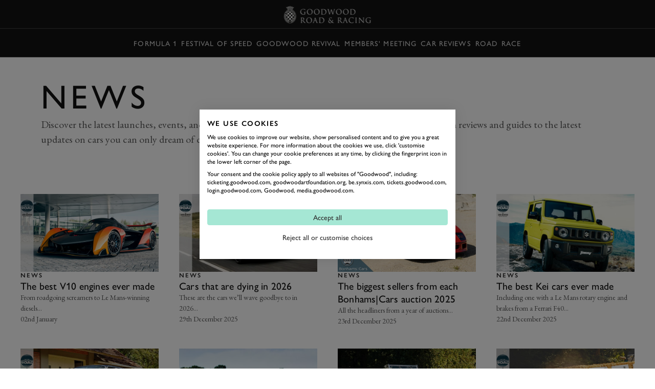

--- FILE ---
content_type: text/css
request_url: https://consent.cookiefirst.com/banner/v3.0.9/static-main-no-autoblock/CmGip4.css
body_size: 2548
content:
html{opacity:1!important}.cookiefirst-root h2,.cookiefirst-root h3,.cookiefirst-root h4,.cookiefirst-root h5,.cookiefirst-root h6{margin:0!important;padding:0!important;border:0!important;font-size:inherit!important;color:inherit!important;font:inherit!important;font-weight:inherit!important;display:block!important}.cookiefirst-root{align-content:stretch;align-items:stretch;align-self:auto;animation-delay:0s;animation-direction:normal;animation-duration:0s;animation-fill-mode:none;animation-iteration-count:1;animation-name:none;animation-play-state:running;animation-timing-function:ease;azimuth:center;backface-visibility:visible;background-attachment:scroll;background-blend-mode:normal;background-clip:border-box;background-color:transparent;background-image:none;background-origin:padding-box;background-position:0% 0%;background-repeat:repeat;background-size:auto auto;block-size:auto;border-block-end-color:currentcolor;border-block-end-style:none;border-block-end-width:medium;border-block-start-color:currentcolor;border-block-start-style:none;border-block-start-width:medium;border-bottom-color:currentcolor;border-radius:0;border-bottom-style:none;border-bottom-width:medium;border-collapse:separate;border-image-outset:0s;border-image-repeat:stretch;border-image-slice:100%;border-image-source:none;border-image-width:1;border-inline-end-color:currentcolor;border-inline-end-style:none;border-inline-end-width:medium;border-inline-start-color:currentcolor;border-inline-start-style:none;border-inline-start-width:medium;border-left-color:currentcolor;border-left-style:none;border-left-width:medium;border-right-color:currentcolor;border-right-style:none;border-right-width:medium;border-spacing:0;border-top-color:currentcolor;border-top-style:none;border-top-width:medium;bottom:auto;-webkit-box-decoration-break:slice;box-decoration-break:slice;box-shadow:none;box-sizing:content-box;break-after:auto;break-before:auto;break-inside:auto;caption-side:top;caret-color:auto;clear:none;clip:auto;clip-path:none;color:initial;column-count:auto;column-fill:balance;column-gap:normal;column-rule-color:currentcolor;column-rule-style:none;column-rule-width:medium;column-span:none;column-width:auto;content:normal;counter-increment:none;counter-reset:none;cursor:auto;display:inline;empty-cells:show;filter:none;flex-basis:auto;flex-direction:row;flex-grow:0;flex-shrink:1;flex-wrap:nowrap;float:none;font-family:inherit;font-feature-settings:normal;font-kerning:auto;font-language-override:normal;font-size:medium;font-size-adjust:none;font-stretch:normal;font-style:normal;font-synthesis:weight style;font-variant:normal;font-variant-alternates:normal;font-variant-caps:normal;font-variant-east-asian:normal;font-variant-ligatures:normal;font-variant-numeric:normal;font-variant-position:normal;font-weight:400;grid-auto-columns:auto;grid-auto-flow:row;grid-auto-rows:auto;grid-column-end:auto;grid-column-gap:0;grid-column-start:auto;grid-row-end:auto;grid-row-gap:0;grid-row-start:auto;grid-template-areas:none;grid-template-columns:none;grid-template-rows:none;height:auto;hyphens:manual;image-orientation:0deg;image-rendering:auto;image-resolution:1dppx;ime-mode:auto;inline-size:auto;isolation:auto;justify-content:flex-start;left:auto;letter-spacing:normal;line-break:auto;line-height:normal;list-style-image:none;list-style-position:outside;list-style-type:disc;margin-block-end:0;margin-block-start:0;margin-inline-end:0;margin-inline-start:0;margin:0;mask-clip:border-box;-webkit-mask-composite:source-over;mask-composite:add;-webkit-mask-image:none;mask-image:none;mask-mode:match-source;-webkit-mask-origin:border-box;mask-origin:border-box;-webkit-mask-position:0% 0%;mask-position:0% 0%;-webkit-mask-repeat:repeat;mask-repeat:repeat;-webkit-mask-size:auto;mask-size:auto;mask-type:luminance;max-height:none;max-width:none;min-block-size:0;min-height:0;min-inline-size:0;min-width:0;mix-blend-mode:normal;object-fit:fill;object-position:50% 50%;offset-block-end:auto;offset-block-start:auto;offset-inline-end:auto;offset-inline-start:auto;opacity:1;order:0;orphans:2;outline-color:initial;outline-offset:0;outline-style:none;outline-width:medium;overflow:visible;overflow-wrap:normal;overflow-x:visible;overflow-y:visible;padding-block-end:0;padding-block-start:0;padding-inline-end:0;padding-inline-start:0;padding:0;page-break-after:auto;page-break-before:auto;page-break-inside:auto;perspective:none;perspective-origin:50% 50%;pointer-events:auto;position:static;quotes:initial;resize:none;right:auto;ruby-align:space-around;ruby-merge:separate;ruby-position:over;scroll-behavior:auto;scroll-snap-coordinate:none;scroll-snap-destination:0 0;scroll-snap-points-x:none;scroll-snap-points-y:none;scroll-snap-type:none;shape-image-threshold:0;shape-margin:0;shape-outside:none;tab-size:8;table-layout:auto;text-align:initial;text-align-last:auto;text-combine-upright:none;text-decoration-color:currentcolor;text-decoration-line:none;text-decoration-style:solid;-webkit-text-emphasis-color:currentcolor;text-emphasis-color:currentcolor;-webkit-text-emphasis-position:over right;text-emphasis-position:over right;-webkit-text-emphasis-style:none;text-emphasis-style:none;text-indent:0;text-justify:auto;text-orientation:mixed;text-overflow:clip;text-rendering:auto;text-shadow:none;text-transform:none;text-underline-position:auto;top:auto;touch-action:auto;transform:none;transform-box:border-box;transform-origin:50% 50% 0;transform-style:flat;transition-delay:0s;transition-duration:0s;transition-property:all;transition-timing-function:ease;vertical-align:baseline;visibility:visible;white-space:normal;widows:2;width:auto;will-change:auto;word-break:normal;word-spacing:normal;word-wrap:normal;writing-mode:horizontal-tb;z-index:auto;-webkit-appearance:none;-moz-appearance:none;-ms-appearance:none;appearance:none}dialog::backdrop{opacity:0}.cookiefirst-root{align-content:stretch;align-items:stretch;align-self:auto;animation-delay:0s;animation-direction:normal;animation-duration:0s;animation-fill-mode:none;animation-iteration-count:1;animation-name:none;animation-play-state:running;animation-timing-function:ease;azimuth:center;backface-visibility:visible;background-attachment:scroll;background-blend-mode:normal;background-clip:border-box;background-color:transparent;background-image:none;background-origin:padding-box;background-position:0% 0%;background-repeat:repeat;background-size:auto auto;block-size:auto;border-block-end-color:currentcolor;border-block-end-style:none;border-block-end-width:medium;border-block-start-color:currentcolor;border-block-start-style:none;border-block-start-width:medium;border-bottom-color:currentcolor;border-radius:0;border-bottom-style:none;border-bottom-width:medium;border-collapse:separate;border-image-outset:0s;border-image-repeat:stretch;border-image-slice:100%;border-image-source:none;border-image-width:1;border-inline-end-color:currentcolor;border-inline-end-style:none;border-inline-end-width:medium;border-inline-start-color:currentcolor;border-inline-start-style:none;border-inline-start-width:medium;border-left-color:currentcolor;border-left-style:none;border-left-width:medium;border-right-color:currentcolor;border-right-style:none;border-right-width:medium;border-spacing:0;border-top-color:currentcolor;border-top-style:none;border-top-width:medium;bottom:auto;-webkit-box-decoration-break:slice;box-decoration-break:slice;box-shadow:none;box-sizing:content-box;break-after:auto;break-before:auto;break-inside:auto;caption-side:top;caret-color:auto;clear:none;clip:auto;clip-path:none;color:initial;column-count:auto;column-fill:balance;column-gap:normal;column-rule-color:currentcolor;column-rule-style:none;column-rule-width:medium;column-span:none;column-width:auto;content:normal;counter-increment:none;counter-reset:none;cursor:auto;display:inline;empty-cells:show;filter:none;flex-basis:auto;flex-direction:row;flex-grow:0;flex-shrink:1;flex-wrap:nowrap;float:none;font-family:inherit;font-feature-settings:normal;font-kerning:auto;font-language-override:normal;font-size:medium;font-size-adjust:none;font-stretch:normal;font-style:normal;font-synthesis:weight style;font-variant:normal;font-variant-alternates:normal;font-variant-caps:normal;font-variant-east-asian:normal;font-variant-ligatures:normal;font-variant-numeric:normal;font-variant-position:normal;font-weight:400;grid-auto-columns:auto;grid-auto-flow:row;grid-auto-rows:auto;grid-column-end:auto;grid-column-gap:0;grid-column-start:auto;grid-row-end:auto;grid-row-gap:0;grid-row-start:auto;grid-template-areas:none;grid-template-columns:none;grid-template-rows:none;height:auto;hyphens:manual;image-orientation:0deg;image-rendering:auto;image-resolution:1dppx;ime-mode:auto;inline-size:auto;isolation:auto;justify-content:flex-start;left:auto;letter-spacing:normal;line-break:auto;line-height:normal;list-style-image:none;list-style-position:outside;list-style-type:disc;margin-block-end:0;margin-block-start:0;margin-inline-end:0;margin-inline-start:0;margin:0;mask-clip:border-box;-webkit-mask-composite:source-over;mask-composite:add;-webkit-mask-image:none;mask-image:none;mask-mode:match-source;-webkit-mask-origin:border-box;mask-origin:border-box;-webkit-mask-position:0% 0%;mask-position:0% 0%;-webkit-mask-repeat:repeat;mask-repeat:repeat;-webkit-mask-size:auto;mask-size:auto;mask-type:luminance;max-height:none;max-width:none;min-block-size:0;min-height:0;min-inline-size:0;min-width:0;mix-blend-mode:normal;object-fit:fill;object-position:50% 50%;offset-block-end:auto;offset-block-start:auto;offset-inline-end:auto;offset-inline-start:auto;opacity:1;order:0;orphans:2;outline-color:initial;outline-offset:0;outline-style:none;outline-width:medium;overflow:visible;overflow-wrap:normal;overflow-x:visible;overflow-y:visible;padding-block-end:0;padding-block-start:0;padding-inline-end:0;padding-inline-start:0;padding:0;page-break-after:auto;page-break-before:auto;page-break-inside:auto;perspective:none;perspective-origin:50% 50%;pointer-events:auto;position:static;quotes:initial;resize:none;right:auto;ruby-align:space-around;ruby-merge:separate;ruby-position:over;scroll-behavior:auto;scroll-snap-coordinate:none;scroll-snap-destination:0 0;scroll-snap-points-x:none;scroll-snap-points-y:none;scroll-snap-type:none;shape-image-threshold:0;shape-margin:0;shape-outside:none;tab-size:8;table-layout:auto;text-align:initial;text-align-last:auto;text-combine-upright:none;text-decoration-color:currentcolor;text-decoration-line:none;text-decoration-style:solid;-webkit-text-emphasis-color:currentcolor;text-emphasis-color:currentcolor;-webkit-text-emphasis-position:over right;text-emphasis-position:over right;-webkit-text-emphasis-style:none;text-emphasis-style:none;text-indent:0;text-justify:auto;text-orientation:mixed;text-overflow:clip;text-rendering:auto;text-shadow:none;text-transform:none;text-underline-position:auto;top:auto;touch-action:auto;transform:none;transform-box:border-box;transform-origin:50% 50% 0;transform-style:flat;transition-delay:0s;transition-duration:0s;transition-property:all;transition-timing-function:ease;vertical-align:baseline;visibility:visible;white-space:normal;widows:2;width:auto;will-change:auto;word-break:normal;word-spacing:normal;word-wrap:normal;writing-mode:horizontal-tb;z-index:auto;-webkit-appearance:none;-moz-appearance:none;-ms-appearance:none;appearance:none;--banner-font-family: inherit;--banner-font-size: 12px;--banner-shadow: 10%;--banner-width: 100%;--banner-font-size-lg: 14px;--banner-border-radius: 0;--banner-widget-border-radius: 0;--banner-bg-color: get-color("white");--banner-text-color: get-color("black");--banner-accent-color: theme-color("primary");--banner-outline-color: #ff5200;--banner-text-on-accent-bg: get-color("white");--banner-btn-primary-text: get-color("white");--banner-btn-primary-bg: theme-color("primary");--banner-btn-primary-border-color: theme-color("primary");--banner-btn-primary-border-radius: 4px;--banner-btn-primary-hover-text: get-color("white");--banner-btn-primary-hover-bg: darken(theme-color("primary"), 10%);--banner-btn-primary-hover-border-color: theme-color("primary");--banner-btn-primary-hover-border-radius: 4px;--banner-btn-secondary-text: get-color("white");--banner-btn-secondary-bg: theme-color("primary");--banner-btn-secondary-border-color: theme-color("primary");--banner-btn-secondary-border-radius: 4px;--banner-btn-secondary-hover-text: get-color("white");--banner-btn-secondary-hover-bg: darken(theme-color("primary"), 10%);--banner-btn-secondary-hover-border-color: theme-color("primary");--banner-btn-secondary-hover-border-radius: 4px;--banner-btn-link-text: var(--banner-text-color);--banner-btn-link-bg: transparent;--banner-btn-link-border-color: transparent;--banner-btn-link-border-radius: 0;--banner-btn-link-hover-text: var(--banner-btn-link-text);--banner-btn-link-hover-bg: var(--banner-btn-link-bg);--banner-btn-link-hover-border-color: var(--banner-btn-link-border-color);--banner-btn-link-hover-border-radius: 0;--banner-grid-gutter: 30px;font-size:var(--banner-font-size);line-height:1.3;-webkit-overflow-scrolling:touch}.cookiefirst-root *{max-width:none}.cookiefirst-root,.cookiefirst-root *,.cookiefirst-root *:before,.cookiefirst-root *:after{font-family:var(--banner-font-family)!important;color:inherit;font-size:var(--banner-font-size)!important;box-sizing:border-box!important;-webkit-overflow-scrolling:touch}.cookiefirst-root svg{height:1em!important;width:1em!important}.cookiefirst-root [data-cookiefirst-widget]{background:var(--banner-bg-color)!important;color:var(--banner-text-color)!important;font-family:var(--banner-font-family)!important;border-radius:var(--banner-border-radius)!important}.cookiefirst-root [data-cookiefirst-widget][dir=rtl] *{direction:rtl}.cookiefirst-root [data-cookiefirst-bg-color]{background:var(--banner-bg-color)!important}.cookiefirst-root [data-cookiefirst-accent-color]{color:var(--banner-accent-color)!important}.cookiefirst-root [data-cookiefirst-accent-bg-color]{background-color:var(--banner-accent-color)!important;color:var(--banner-text-on-accent-bg)!important}.cookiefirst-root [data-cookiefirst-outline-accent-color]:focus{outline:solid medium var(--banner-outline-color)!important;outline-offset:1px!important;transition:none!important}.cookiefirst-root [data-cookiefirst-button]{border:1px solid;box-shadow:none;border-color:var(--banner-btn-border-color)!important;background:var(--banner-btn-bg)!important;color:var(--banner-btn-text)!important;border-radius:var(--banner-btn-border-radius)!important;transition:all .2s ease-in-out}@media (prefers-reduced-motion: reduce){.cookiefirst-root [data-cookiefirst-button]{transition:none}}@media (min-width: 768px){.cookiefirst-root [data-cookiefirst-button]:hover{border-color:var(--banner-btn-hover-border-color)!important;background:var(--banner-btn-hover-bg)!important;color:var(--banner-btn-hover-text)!important;border-radius:var(--banner-btn-hover-border-radius)!important}}.cfAfdC{line-height:0!important}.cfAfdC svg{padding:0!important}.cf1tXD{position:relative}.cf1tXD .cfMKVG{position:absolute;top:0;left:15px;font-size:30px;width:1em;height:1em;transition:all .2s ease-in-out}@media (prefers-reduced-motion: reduce){.cf1tXD .cfMKVG{transition:none}}@media (min-width: 992px){.cf1tXD .cfMKVG{display:none}}.cf1tXD .cfMKVG{animation:2s consent-move-hand linear infinite}.cf1tXD .cfq9KQKF{font-weight:700;font-size:1.5em;margin-top:0;text-align:left}@media (max-width: 767.98px){.cf1M40{min-width:767.98px}}.cf1M40 th:nth-child(2),.cf1M40 td:nth-child(2){min-width:400px}.cf1M40 tbody td[colspan]{border-top:0 none}@keyframes consent-move-hand{0%{opacity:0;transform:translate(0)}30%{opacity:1}50%{transform:translate(100%)}70%{opacity:1}to{opacity:0;transform:translate(0)}}.cfAycx{font-size:1.4em;margin-top:0;line-height:1;margin-bottom:16px}.cf1uwo{overflow-x:hidden}.cf1uwo *{direction:inherit!important}.cf3Nn5{margin-bottom:16px}.cf3Nn5,.cf3Nn5 *{font-size:inherit}.cf2-DL{font-style:italic}.cf3HEe{margin:0}


--- FILE ---
content_type: text/css
request_url: https://consent.cookiefirst.com/sites/goodwood.com-ffce8be1-aee3-4afd-83b8-f3a688890ada/styles.css?v=92fcfc11-7853-42db-b40a-8a0927fb52a4
body_size: 104
content:
.cookiefirst-root {--banner-font-family: inherit !important;--banner-width: 100% !important;--banner-bg-color: rgba(255,255,255,1) !important;--banner-shadow: 0.1 !important;--banner-text-color: rgba(0,0,0,1) !important;--banner-outline-color: rgba(144, 144, 144, 1) !important;--banner-accent-color: rgba(13,86,201,1) !important;--banner-text-on-accent-bg: rgba(255,255,255,1) !important;--banner-border-radius:0 !important;--banner-backdrop-color: rgba(0, 0, 0, 0.5) !important;--banner-widget-border-radius: 0 !important;--banner-btn-primary-text:rgba(48, 48, 48, 1) !important;--banner-btn-primary-bg:rgba(165, 231, 212, 1) !important;--banner-btn-primary-border-color:rgba(165, 231, 212, 1) !important;--banner-btn-primary-border-radius:4px !important;--banner-btn-primary-hover-text:rgba(48, 48, 48, 1) !important;--banner-btn-primary-hover-bg:rgba(142, 207, 188, 1) !important;--banner-btn-primary-hover-border-color:rgba(165, 231, 212, 1) !important;--banner-btn-primary-hover-border-radius:4px !important;--banner-btn-secondary-text:rgba(48, 48, 48, 1) !important;--banner-btn-secondary-bg:rgba(255, 255, 255, 0.01) !important;--banner-btn-secondary-border-color:rgba(255, 255, 255, 0) !important;--banner-btn-secondary-border-radius:4px !important;--banner-btn-secondary-hover-text:rgba(80, 80, 80, 1) !important;--banner-btn-secondary-hover-bg:rgba(0,0,0,0) !important;--banner-btn-secondary-hover-border-color:rgba(255, 255, 255, 0) !important;--banner-btn-secondary-hover-border-radius:4px !important;--banner-btn-floating-bg:rgba(0,71,178,1) !important;--banner-btn-floating-border:rgba(0,71,178,1) !important;--banner-btn-floating-icon:rgba(255,255,255,1) !important;--banner-btn-floating-hover-bg:rgba(255,255,255,1) !important;--banner-btn-floating-hover-border:rgba(0,71,178,1) !important;--banner-btn-floating-hover-icon:rgba(0,71,178,1) !important;}

--- FILE ---
content_type: text/javascript; charset=utf-8
request_url: https://c.webtrends-optimize.com/acs/common/js/5.4/wt_debugger.js
body_size: 1558
content:
/**
 * Copyright 2018 Webtrends Optimize / AGL. All Rights Reserved.
 * PROPRIETARY/CONFIDENTIAL. Use is subject to license terms.
 *
 * For information on libraries used by the Webtrends Optimize Tag, please see
 * the following link: https://www.webtrends-optimize.com/third-party-libraries/
 */
WT._Debugger=function(z1a23){var z8652=this;var ERROR=0;var z8b5d=1;var zd528=2;var z0a85f=3;var z8388=4;var SUPERFINE=5;this.z8845=function(z086a){if(/^[\],:{}\s]*$/.test(z086a.replace(/\\["\\\/bfnrtu]/g,'@').replace(/"[^"\\\n\r]*"|true|false|null|-?\d+(?:\.\d*)?(?:[eE][+\-]?\d+)?/g,']').replace(/(?:^|:|,)(?:\s*\[)+/g,''))){return true;}else{return false;}};this._write=function(level,text){try{if(!console){return;}if(!text||text.length===0){return;}var zd8613=true;switch(level){case ERROR:if(console.error){console.error(text);zd8613=false;}break;case z8388:if(console.warn){console.warn(text);zd8613=false;}break;case z8b5d:if(console.info){console.info(text);zd8613=false;}break;case zd528:case z0a85f:case SUPERFINE:if(console.log){console.log(text);zd8613=false;}break;default:break;};if(zd8613===true&&console.log){console.log(text);}}catch(e){if(typeof(e)==='string'&&console.log){console.log(e);}}};this.error=function(z740b){z8652._write(0,z740b);};this.info=function(z740b){z8652._write(1,z740b);};this.debug=function(z740b){z8652._write(2,z740b);};this.trace=function(z740b){z8652._write(3,z740b);};this.warn=function(z740b){z8652._write(4,z740b);};this.superfine=function(z740b){z8652._write(5,z740b);};this._writeAll=function(zb0f9){for(var z205e=0;z205e<zb0f9.length;++z205e){if(z1a23.Debug.debugLevel>=zb0f9[z205e][0]){var z740b=zb0f9[z205e][1];this._write(zb0f9[z205e][0],z740b);};}};this.z27c8=function(name){var zaa91=name+'=';var zcd83=document.cookie.split(';');for(var z205e=0;z205e<zcd83.length;++z205e){var c=zcd83[z205e];while(c.charAt(0)==' ')c=c.substring(1,c.length);if(c.indexOf(zaa91)==0)return c.substring(zaa91.length,c.length);}return null;};this.z0f8a=function(z677c,name,value,z65d6,type){var z297e=null;if(type!='session'){z297e=new Date();z297e.setTime(z297e.getTime()+z65d6);}var z4384='';var zb13a=z677c.params['cookieDomain'];if(typeof zb13a!='undefined'&&zb13a!==null&&zb13a!==''){z4384=' domain='+zb13a+';';}var z71fe='';if(z677c.params['cookiePath']!==null&&z677c.params['cookiePath']!==''){z71fe=' path='+z677c.params['cookiePath']+';';}var z753f=name+'='+escape(value)+';'+z4384+z71fe+(z297e!==null?' expires='+z297e.toGMTString()+';':'');z8652.trace('DEBUGGER: setting cookie data: ['+z753f+']');document.cookie=z753f;};this.clearCookies=function(){var z0a48=document.cookie.split(';');for(var x=0;x<z1a23.optimize.g_RunObjList.length;++x){var z2945=z1a23.optimize.g_RunObjList[x];for(var z205e=0;z205e<z0a48.length;++z205e){var c=z0a48[z205e].split('=');while(c[0].charAt(0)===' '){c[0]=c[0].substring(1,c[0].length);}if(c[0].indexOf(z2945.params['cookiePrefix'])===0){z8652.z0f8a(z2945,c[0],'',-100);};};}};this.checkStagingMode=function(reset){if(z1a23.optimize.g_RunObjList.length>0){var z677c=z1a23.optimize.g_RunObjList[z1a23.optimize.g_RunObjList.length-1];if(reset===true){z8652.z0f8a(z677c,z677c.params['cookiePrefix']+'.mode-'+z677c.params['s_domainKey'],'',-1000);}z8652.z0f8a(z677c,'_wt.debugwindow',z1a23.Debug.debugLevel,'session');var data=z8652.z27c8(z677c.params['cookiePrefix']+'.mode-'+z677c.params['s_domainKey']);if(data){var mode=WT.optimize.Library.z7f69(data,z677c.params['s_keyToken']);switch(mode){case 'normal':mode='Active';break;case 'staging':mode='Staging';break;default:mode='None';};}else{mode='None';}z8652.info('Mode is '+mode);}};this.dumpParams=function(){var zfb9b={'data':true};for(var x=0;x<z1a23.optimize.g_RunObjList.length;++x){var z677c=z1a23.optimize.g_RunObjList[x];z8652.debug('DEBUGGER: Webtrends Optimize Parameters:');var z0f5a=z677c.getParams();for(var z205e in z0f5a){try{if(z0f5a.hasOwnProperty(z205e)){if(typeof z0f5a[z205e]!=='function'){if(typeof z0f5a[z205e]!=='object'){z8652.debug('\t'+z205e+' : '+z0f5a[z205e]);}else if(zfb9b[z205e]){z8652.debug('\t'+z205e+' : '+JSON.stringify(z0f5a[z205e]));};};}}catch(e){z8652.error(e);};};}};WT.Debug.clearCookies=this.clearCookies;WT.Debug.dumpParams=this.dumpParams;WT.Debug.checkStagingMode=this.checkStagingMode;};WT.Debug.Debugger=new WT._Debugger(WT);


--- FILE ---
content_type: application/javascript
request_url: https://webinsight.s3.amazonaws.com/js/_dmptv4.js
body_size: 5192
content:
!function(n){var t={};function e(r){if(t[r])return t[r].exports;var o=t[r]={i:r,l:!1,exports:{}};return n[r].call(o.exports,o,o.exports,e),o.l=!0,o.exports}e.m=n,e.c=t,e.d=function(n,t,r){e.o(n,t)||Object.defineProperty(n,t,{enumerable:!0,get:r})},e.r=function(n){"undefined"!=typeof Symbol&&Symbol.toStringTag&&Object.defineProperty(n,Symbol.toStringTag,{value:"Module"}),Object.defineProperty(n,"__esModule",{value:!0})},e.t=function(n,t){if(1&t&&(n=e(n)),8&t)return n;if(4&t&&"object"==typeof n&&n&&n.__esModule)return n;var r=Object.create(null);if(e.r(r),Object.defineProperty(r,"default",{enumerable:!0,value:n}),2&t&&"string"!=typeof n)for(var o in n)e.d(r,o,function(t){return n[t]}.bind(null,o));return r},e.n=function(n){var t=n&&n.__esModule?function(){return n.default}:function(){return n};return e.d(t,"a",t),t},e.o=function(n,t){return Object.prototype.hasOwnProperty.call(n,t)},e.p="",e(e.s=4)}([function(n,t){n.exports.newTracker=function(n){var t="recordID",e="dmSessionID",r="dm_i",o=["utm_medium","utm_source","utm_campaign"],i=[],a={},u=365,c=.01389,d=.04167,s=n;return{addPageVars:function(){a.page_url=v(function(){var n=document.location.href;if(i[r]){for(var t=window.location.search.substring(1),e=t.split("&"),o=[],a=0;a<e.length;a++)-1==e[a].indexOf(r+"=")&&o.push(e[a]);n=0==o.length?n.substring(0,n.indexOf("?")):n.substring(0,n.indexOf("?")+1)+o.join("&")}return n}()),a.page_title=v(document.title),a.page_time=(n=new Date,n.toISOString?n.toISOString().slice(0,19):function(n){function t(n){return(n<10?"0":"")+String(n)}return n.getUTCFullYear()+"-"+t(n.getUTCMonth()+1)+"-"+t(n.getUTCDate())+"T"+t(n.getUTCHours())+":"+t(n.getUTCMinutes())+":"+t(n.getUTCSeconds())}(n)),a.user_agent=navigator.userAgent;var n},addTrackingVars:function(){i[r]&&l(r,i[r],d);a[r]=v(x(r));for(var n=0;n<o.length;n++)f(o[n])},addRecordId:function(){var n=x(t);n||(n=p());l(t,n,u),a.recordID=v(n)},addSessionId:function(){var n=x(e);n||(n=p());l(e,n,c),a.sessionID=v(n)},addCustomVars:function(n){var t=[];if(n&&"object"==typeof n)for(var e in n){var r=(n[e].toString()||"").replace(/&/g," ");t.push(e.replace(/&/g," ")+"="+r)}t.length&&(a.custom_page_values=v(t.join("&")))},addCurrentDomain:function(){a.domain=v(document.location.protocol+"//"+document.location.hostname)},addEmail:function(n){a.email=v(n)},setQueryValues:function(){var n=window.location.search;n&&function(n){for(var t=n.substr(1).split(/&/g),e=0;e<t.length;e++)r=t[e],o=void 0,o=r.split(/=/),i[o[0]]=2===o.length?g(o[1]):null;var r,o}(n)},buildUrl:function(n){var t=[];for(var e in a)t.push(e+"="+a[e]);return n+(-1!==n.indexOf("?")?"&":"?")+t.join("&")}};function f(n){var t=i[n];t?l(n,t):t=x(n),a[n]=v(t)}function l(n,t,e){var r="";if(e){var o=new Date;o.setTime(o.getTime()+24*e*60*60*1e3),r="; expires="+o.toGMTString()}var i=function(){var n="";if(s){var t=s.split(",");t.forEach(function(t){-1!==window.location.hostname.indexOf(t)&&(n=";domain="+t)})}return n}();document.cookie=n+"="+v(t)+r+"; path=/"+i}function x(n){var t=("; "+document.cookie).split("; "+n+"=");if(2===t.length)return g(t.pop().split(";").shift())}function p(){if(void 0!==window.crypto&&void 0!==window.crypto.getRandomValues){var n=new Uint32Array(4);window.crypto.getRandomValues(n);var t=-1;return"xxxxxxxx-xxxx-4xxx-yxxx-xxxxxxxxxxxx".replace(/[xy]/g,function(e){var r=n[++t>>3]>>t%8*4&15;return("x"==e?r:3&r|8).toString(16)})}return"xxxxxxxx-xxxx-4xxx-yxxx-xxxxxxxxxxxx".replace(/[xy]/g,function(n){var t=16*Math.random()|0;return("x"==n?t:3&t|8).toString(16)})}function g(n){return decodeURIComponent(n)}function v(n){return encodeURIComponent(n)}}},function(n,t){n.exports.processQueue=function(n,t){if(n)for(var e=0;e<n.length;e++){var r=n[e];r.length&&t(r[0],r.length>1?r[1]:null,r.length>2?r[2]:null)}},n.exports.loadEndpoint=function(n){if(!navigator.sendBeacon||!navigator.sendBeacon(n)){var t=new Image(1,1);t.src=n,t.onload=function(){}}},n.exports.postEndpoint=function(n,t){var e=window.XMLHttpRequest?new XMLHttpRequest:new ActiveXObject("Microsoft.XMLHTTP");e.open("POST",n,!0),e.setRequestHeader("Content-Type","application/json;charset=UTF-8"),e.send(JSON.stringify(t))}},,,function(n,t,e){e(5).init(function(n){var t=/DM-\d+-(\d{2})/.exec(n);return t?"https://r"+parseInt(t[1])+".trackedweb.net/":"https://r1.trackedweb.net/"})},function(n,t,e){var r=e(0),o=e(1);n.exports.init=function(n){var t,e,i=window.dmtrackingobjectname,a=window[i].q,u="webInsight v1.0";function c(){return r.newTracker(e)}function d(e){var r=t||window.dm_insight_id;return n(r)+e+"?accountID="+r}window[i]=function(n){var r,i,a,s,f=arguments;switch(n){case"create":a=f[1],s=f[2],t=a,e=s;break;case"track":r=f[1],(i=c()).setQueryValues(),i.addPageVars(),i.addTrackingVars(),i.addCustomVars(r),i.addRecordId(),i.addSessionId(),o.loadEndpoint(i.buildUrl(d("pagevisit")));break;case"identify":!function(n){var t=c();t.addRecordId(),t.addCurrentDomain(),t.addEmail(n),t.addSessionId(),o.loadEndpoint(t.buildUrl(d("identify")))}(f[1]);break;case"cartInsight":!function(n){var t=c();t.addRecordId(),t.addSessionId(),o.postEndpoint(t.buildUrl(d("cartInsight")),n)}(f[1]);break;case"version":console.log(u)}},o.processQueue(a,window[i])}}]);